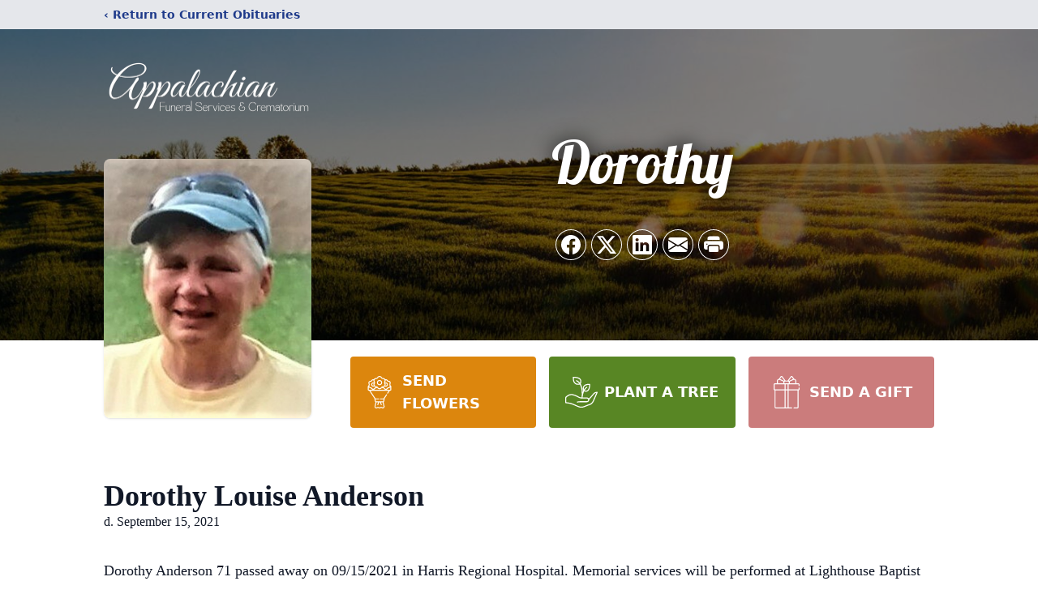

--- FILE ---
content_type: text/html; charset=utf-8
request_url: https://www.google.com/recaptcha/enterprise/anchor?ar=1&k=6LfU1u8jAAAAAHb_bwaIEN5iDW15wFB-ilmpC9T9&co=aHR0cHM6Ly93d3cuYXBwYWxhY2hpYW5mdW5lcmFsc2VydmljZXMuY29tOjQ0Mw..&hl=en&type=image&v=PoyoqOPhxBO7pBk68S4YbpHZ&theme=light&size=invisible&badge=bottomright&anchor-ms=20000&execute-ms=30000&cb=dhs5pp7d14la
body_size: 50048
content:
<!DOCTYPE HTML><html dir="ltr" lang="en"><head><meta http-equiv="Content-Type" content="text/html; charset=UTF-8">
<meta http-equiv="X-UA-Compatible" content="IE=edge">
<title>reCAPTCHA</title>
<style type="text/css">
/* cyrillic-ext */
@font-face {
  font-family: 'Roboto';
  font-style: normal;
  font-weight: 400;
  font-stretch: 100%;
  src: url(//fonts.gstatic.com/s/roboto/v48/KFO7CnqEu92Fr1ME7kSn66aGLdTylUAMa3GUBHMdazTgWw.woff2) format('woff2');
  unicode-range: U+0460-052F, U+1C80-1C8A, U+20B4, U+2DE0-2DFF, U+A640-A69F, U+FE2E-FE2F;
}
/* cyrillic */
@font-face {
  font-family: 'Roboto';
  font-style: normal;
  font-weight: 400;
  font-stretch: 100%;
  src: url(//fonts.gstatic.com/s/roboto/v48/KFO7CnqEu92Fr1ME7kSn66aGLdTylUAMa3iUBHMdazTgWw.woff2) format('woff2');
  unicode-range: U+0301, U+0400-045F, U+0490-0491, U+04B0-04B1, U+2116;
}
/* greek-ext */
@font-face {
  font-family: 'Roboto';
  font-style: normal;
  font-weight: 400;
  font-stretch: 100%;
  src: url(//fonts.gstatic.com/s/roboto/v48/KFO7CnqEu92Fr1ME7kSn66aGLdTylUAMa3CUBHMdazTgWw.woff2) format('woff2');
  unicode-range: U+1F00-1FFF;
}
/* greek */
@font-face {
  font-family: 'Roboto';
  font-style: normal;
  font-weight: 400;
  font-stretch: 100%;
  src: url(//fonts.gstatic.com/s/roboto/v48/KFO7CnqEu92Fr1ME7kSn66aGLdTylUAMa3-UBHMdazTgWw.woff2) format('woff2');
  unicode-range: U+0370-0377, U+037A-037F, U+0384-038A, U+038C, U+038E-03A1, U+03A3-03FF;
}
/* math */
@font-face {
  font-family: 'Roboto';
  font-style: normal;
  font-weight: 400;
  font-stretch: 100%;
  src: url(//fonts.gstatic.com/s/roboto/v48/KFO7CnqEu92Fr1ME7kSn66aGLdTylUAMawCUBHMdazTgWw.woff2) format('woff2');
  unicode-range: U+0302-0303, U+0305, U+0307-0308, U+0310, U+0312, U+0315, U+031A, U+0326-0327, U+032C, U+032F-0330, U+0332-0333, U+0338, U+033A, U+0346, U+034D, U+0391-03A1, U+03A3-03A9, U+03B1-03C9, U+03D1, U+03D5-03D6, U+03F0-03F1, U+03F4-03F5, U+2016-2017, U+2034-2038, U+203C, U+2040, U+2043, U+2047, U+2050, U+2057, U+205F, U+2070-2071, U+2074-208E, U+2090-209C, U+20D0-20DC, U+20E1, U+20E5-20EF, U+2100-2112, U+2114-2115, U+2117-2121, U+2123-214F, U+2190, U+2192, U+2194-21AE, U+21B0-21E5, U+21F1-21F2, U+21F4-2211, U+2213-2214, U+2216-22FF, U+2308-230B, U+2310, U+2319, U+231C-2321, U+2336-237A, U+237C, U+2395, U+239B-23B7, U+23D0, U+23DC-23E1, U+2474-2475, U+25AF, U+25B3, U+25B7, U+25BD, U+25C1, U+25CA, U+25CC, U+25FB, U+266D-266F, U+27C0-27FF, U+2900-2AFF, U+2B0E-2B11, U+2B30-2B4C, U+2BFE, U+3030, U+FF5B, U+FF5D, U+1D400-1D7FF, U+1EE00-1EEFF;
}
/* symbols */
@font-face {
  font-family: 'Roboto';
  font-style: normal;
  font-weight: 400;
  font-stretch: 100%;
  src: url(//fonts.gstatic.com/s/roboto/v48/KFO7CnqEu92Fr1ME7kSn66aGLdTylUAMaxKUBHMdazTgWw.woff2) format('woff2');
  unicode-range: U+0001-000C, U+000E-001F, U+007F-009F, U+20DD-20E0, U+20E2-20E4, U+2150-218F, U+2190, U+2192, U+2194-2199, U+21AF, U+21E6-21F0, U+21F3, U+2218-2219, U+2299, U+22C4-22C6, U+2300-243F, U+2440-244A, U+2460-24FF, U+25A0-27BF, U+2800-28FF, U+2921-2922, U+2981, U+29BF, U+29EB, U+2B00-2BFF, U+4DC0-4DFF, U+FFF9-FFFB, U+10140-1018E, U+10190-1019C, U+101A0, U+101D0-101FD, U+102E0-102FB, U+10E60-10E7E, U+1D2C0-1D2D3, U+1D2E0-1D37F, U+1F000-1F0FF, U+1F100-1F1AD, U+1F1E6-1F1FF, U+1F30D-1F30F, U+1F315, U+1F31C, U+1F31E, U+1F320-1F32C, U+1F336, U+1F378, U+1F37D, U+1F382, U+1F393-1F39F, U+1F3A7-1F3A8, U+1F3AC-1F3AF, U+1F3C2, U+1F3C4-1F3C6, U+1F3CA-1F3CE, U+1F3D4-1F3E0, U+1F3ED, U+1F3F1-1F3F3, U+1F3F5-1F3F7, U+1F408, U+1F415, U+1F41F, U+1F426, U+1F43F, U+1F441-1F442, U+1F444, U+1F446-1F449, U+1F44C-1F44E, U+1F453, U+1F46A, U+1F47D, U+1F4A3, U+1F4B0, U+1F4B3, U+1F4B9, U+1F4BB, U+1F4BF, U+1F4C8-1F4CB, U+1F4D6, U+1F4DA, U+1F4DF, U+1F4E3-1F4E6, U+1F4EA-1F4ED, U+1F4F7, U+1F4F9-1F4FB, U+1F4FD-1F4FE, U+1F503, U+1F507-1F50B, U+1F50D, U+1F512-1F513, U+1F53E-1F54A, U+1F54F-1F5FA, U+1F610, U+1F650-1F67F, U+1F687, U+1F68D, U+1F691, U+1F694, U+1F698, U+1F6AD, U+1F6B2, U+1F6B9-1F6BA, U+1F6BC, U+1F6C6-1F6CF, U+1F6D3-1F6D7, U+1F6E0-1F6EA, U+1F6F0-1F6F3, U+1F6F7-1F6FC, U+1F700-1F7FF, U+1F800-1F80B, U+1F810-1F847, U+1F850-1F859, U+1F860-1F887, U+1F890-1F8AD, U+1F8B0-1F8BB, U+1F8C0-1F8C1, U+1F900-1F90B, U+1F93B, U+1F946, U+1F984, U+1F996, U+1F9E9, U+1FA00-1FA6F, U+1FA70-1FA7C, U+1FA80-1FA89, U+1FA8F-1FAC6, U+1FACE-1FADC, U+1FADF-1FAE9, U+1FAF0-1FAF8, U+1FB00-1FBFF;
}
/* vietnamese */
@font-face {
  font-family: 'Roboto';
  font-style: normal;
  font-weight: 400;
  font-stretch: 100%;
  src: url(//fonts.gstatic.com/s/roboto/v48/KFO7CnqEu92Fr1ME7kSn66aGLdTylUAMa3OUBHMdazTgWw.woff2) format('woff2');
  unicode-range: U+0102-0103, U+0110-0111, U+0128-0129, U+0168-0169, U+01A0-01A1, U+01AF-01B0, U+0300-0301, U+0303-0304, U+0308-0309, U+0323, U+0329, U+1EA0-1EF9, U+20AB;
}
/* latin-ext */
@font-face {
  font-family: 'Roboto';
  font-style: normal;
  font-weight: 400;
  font-stretch: 100%;
  src: url(//fonts.gstatic.com/s/roboto/v48/KFO7CnqEu92Fr1ME7kSn66aGLdTylUAMa3KUBHMdazTgWw.woff2) format('woff2');
  unicode-range: U+0100-02BA, U+02BD-02C5, U+02C7-02CC, U+02CE-02D7, U+02DD-02FF, U+0304, U+0308, U+0329, U+1D00-1DBF, U+1E00-1E9F, U+1EF2-1EFF, U+2020, U+20A0-20AB, U+20AD-20C0, U+2113, U+2C60-2C7F, U+A720-A7FF;
}
/* latin */
@font-face {
  font-family: 'Roboto';
  font-style: normal;
  font-weight: 400;
  font-stretch: 100%;
  src: url(//fonts.gstatic.com/s/roboto/v48/KFO7CnqEu92Fr1ME7kSn66aGLdTylUAMa3yUBHMdazQ.woff2) format('woff2');
  unicode-range: U+0000-00FF, U+0131, U+0152-0153, U+02BB-02BC, U+02C6, U+02DA, U+02DC, U+0304, U+0308, U+0329, U+2000-206F, U+20AC, U+2122, U+2191, U+2193, U+2212, U+2215, U+FEFF, U+FFFD;
}
/* cyrillic-ext */
@font-face {
  font-family: 'Roboto';
  font-style: normal;
  font-weight: 500;
  font-stretch: 100%;
  src: url(//fonts.gstatic.com/s/roboto/v48/KFO7CnqEu92Fr1ME7kSn66aGLdTylUAMa3GUBHMdazTgWw.woff2) format('woff2');
  unicode-range: U+0460-052F, U+1C80-1C8A, U+20B4, U+2DE0-2DFF, U+A640-A69F, U+FE2E-FE2F;
}
/* cyrillic */
@font-face {
  font-family: 'Roboto';
  font-style: normal;
  font-weight: 500;
  font-stretch: 100%;
  src: url(//fonts.gstatic.com/s/roboto/v48/KFO7CnqEu92Fr1ME7kSn66aGLdTylUAMa3iUBHMdazTgWw.woff2) format('woff2');
  unicode-range: U+0301, U+0400-045F, U+0490-0491, U+04B0-04B1, U+2116;
}
/* greek-ext */
@font-face {
  font-family: 'Roboto';
  font-style: normal;
  font-weight: 500;
  font-stretch: 100%;
  src: url(//fonts.gstatic.com/s/roboto/v48/KFO7CnqEu92Fr1ME7kSn66aGLdTylUAMa3CUBHMdazTgWw.woff2) format('woff2');
  unicode-range: U+1F00-1FFF;
}
/* greek */
@font-face {
  font-family: 'Roboto';
  font-style: normal;
  font-weight: 500;
  font-stretch: 100%;
  src: url(//fonts.gstatic.com/s/roboto/v48/KFO7CnqEu92Fr1ME7kSn66aGLdTylUAMa3-UBHMdazTgWw.woff2) format('woff2');
  unicode-range: U+0370-0377, U+037A-037F, U+0384-038A, U+038C, U+038E-03A1, U+03A3-03FF;
}
/* math */
@font-face {
  font-family: 'Roboto';
  font-style: normal;
  font-weight: 500;
  font-stretch: 100%;
  src: url(//fonts.gstatic.com/s/roboto/v48/KFO7CnqEu92Fr1ME7kSn66aGLdTylUAMawCUBHMdazTgWw.woff2) format('woff2');
  unicode-range: U+0302-0303, U+0305, U+0307-0308, U+0310, U+0312, U+0315, U+031A, U+0326-0327, U+032C, U+032F-0330, U+0332-0333, U+0338, U+033A, U+0346, U+034D, U+0391-03A1, U+03A3-03A9, U+03B1-03C9, U+03D1, U+03D5-03D6, U+03F0-03F1, U+03F4-03F5, U+2016-2017, U+2034-2038, U+203C, U+2040, U+2043, U+2047, U+2050, U+2057, U+205F, U+2070-2071, U+2074-208E, U+2090-209C, U+20D0-20DC, U+20E1, U+20E5-20EF, U+2100-2112, U+2114-2115, U+2117-2121, U+2123-214F, U+2190, U+2192, U+2194-21AE, U+21B0-21E5, U+21F1-21F2, U+21F4-2211, U+2213-2214, U+2216-22FF, U+2308-230B, U+2310, U+2319, U+231C-2321, U+2336-237A, U+237C, U+2395, U+239B-23B7, U+23D0, U+23DC-23E1, U+2474-2475, U+25AF, U+25B3, U+25B7, U+25BD, U+25C1, U+25CA, U+25CC, U+25FB, U+266D-266F, U+27C0-27FF, U+2900-2AFF, U+2B0E-2B11, U+2B30-2B4C, U+2BFE, U+3030, U+FF5B, U+FF5D, U+1D400-1D7FF, U+1EE00-1EEFF;
}
/* symbols */
@font-face {
  font-family: 'Roboto';
  font-style: normal;
  font-weight: 500;
  font-stretch: 100%;
  src: url(//fonts.gstatic.com/s/roboto/v48/KFO7CnqEu92Fr1ME7kSn66aGLdTylUAMaxKUBHMdazTgWw.woff2) format('woff2');
  unicode-range: U+0001-000C, U+000E-001F, U+007F-009F, U+20DD-20E0, U+20E2-20E4, U+2150-218F, U+2190, U+2192, U+2194-2199, U+21AF, U+21E6-21F0, U+21F3, U+2218-2219, U+2299, U+22C4-22C6, U+2300-243F, U+2440-244A, U+2460-24FF, U+25A0-27BF, U+2800-28FF, U+2921-2922, U+2981, U+29BF, U+29EB, U+2B00-2BFF, U+4DC0-4DFF, U+FFF9-FFFB, U+10140-1018E, U+10190-1019C, U+101A0, U+101D0-101FD, U+102E0-102FB, U+10E60-10E7E, U+1D2C0-1D2D3, U+1D2E0-1D37F, U+1F000-1F0FF, U+1F100-1F1AD, U+1F1E6-1F1FF, U+1F30D-1F30F, U+1F315, U+1F31C, U+1F31E, U+1F320-1F32C, U+1F336, U+1F378, U+1F37D, U+1F382, U+1F393-1F39F, U+1F3A7-1F3A8, U+1F3AC-1F3AF, U+1F3C2, U+1F3C4-1F3C6, U+1F3CA-1F3CE, U+1F3D4-1F3E0, U+1F3ED, U+1F3F1-1F3F3, U+1F3F5-1F3F7, U+1F408, U+1F415, U+1F41F, U+1F426, U+1F43F, U+1F441-1F442, U+1F444, U+1F446-1F449, U+1F44C-1F44E, U+1F453, U+1F46A, U+1F47D, U+1F4A3, U+1F4B0, U+1F4B3, U+1F4B9, U+1F4BB, U+1F4BF, U+1F4C8-1F4CB, U+1F4D6, U+1F4DA, U+1F4DF, U+1F4E3-1F4E6, U+1F4EA-1F4ED, U+1F4F7, U+1F4F9-1F4FB, U+1F4FD-1F4FE, U+1F503, U+1F507-1F50B, U+1F50D, U+1F512-1F513, U+1F53E-1F54A, U+1F54F-1F5FA, U+1F610, U+1F650-1F67F, U+1F687, U+1F68D, U+1F691, U+1F694, U+1F698, U+1F6AD, U+1F6B2, U+1F6B9-1F6BA, U+1F6BC, U+1F6C6-1F6CF, U+1F6D3-1F6D7, U+1F6E0-1F6EA, U+1F6F0-1F6F3, U+1F6F7-1F6FC, U+1F700-1F7FF, U+1F800-1F80B, U+1F810-1F847, U+1F850-1F859, U+1F860-1F887, U+1F890-1F8AD, U+1F8B0-1F8BB, U+1F8C0-1F8C1, U+1F900-1F90B, U+1F93B, U+1F946, U+1F984, U+1F996, U+1F9E9, U+1FA00-1FA6F, U+1FA70-1FA7C, U+1FA80-1FA89, U+1FA8F-1FAC6, U+1FACE-1FADC, U+1FADF-1FAE9, U+1FAF0-1FAF8, U+1FB00-1FBFF;
}
/* vietnamese */
@font-face {
  font-family: 'Roboto';
  font-style: normal;
  font-weight: 500;
  font-stretch: 100%;
  src: url(//fonts.gstatic.com/s/roboto/v48/KFO7CnqEu92Fr1ME7kSn66aGLdTylUAMa3OUBHMdazTgWw.woff2) format('woff2');
  unicode-range: U+0102-0103, U+0110-0111, U+0128-0129, U+0168-0169, U+01A0-01A1, U+01AF-01B0, U+0300-0301, U+0303-0304, U+0308-0309, U+0323, U+0329, U+1EA0-1EF9, U+20AB;
}
/* latin-ext */
@font-face {
  font-family: 'Roboto';
  font-style: normal;
  font-weight: 500;
  font-stretch: 100%;
  src: url(//fonts.gstatic.com/s/roboto/v48/KFO7CnqEu92Fr1ME7kSn66aGLdTylUAMa3KUBHMdazTgWw.woff2) format('woff2');
  unicode-range: U+0100-02BA, U+02BD-02C5, U+02C7-02CC, U+02CE-02D7, U+02DD-02FF, U+0304, U+0308, U+0329, U+1D00-1DBF, U+1E00-1E9F, U+1EF2-1EFF, U+2020, U+20A0-20AB, U+20AD-20C0, U+2113, U+2C60-2C7F, U+A720-A7FF;
}
/* latin */
@font-face {
  font-family: 'Roboto';
  font-style: normal;
  font-weight: 500;
  font-stretch: 100%;
  src: url(//fonts.gstatic.com/s/roboto/v48/KFO7CnqEu92Fr1ME7kSn66aGLdTylUAMa3yUBHMdazQ.woff2) format('woff2');
  unicode-range: U+0000-00FF, U+0131, U+0152-0153, U+02BB-02BC, U+02C6, U+02DA, U+02DC, U+0304, U+0308, U+0329, U+2000-206F, U+20AC, U+2122, U+2191, U+2193, U+2212, U+2215, U+FEFF, U+FFFD;
}
/* cyrillic-ext */
@font-face {
  font-family: 'Roboto';
  font-style: normal;
  font-weight: 900;
  font-stretch: 100%;
  src: url(//fonts.gstatic.com/s/roboto/v48/KFO7CnqEu92Fr1ME7kSn66aGLdTylUAMa3GUBHMdazTgWw.woff2) format('woff2');
  unicode-range: U+0460-052F, U+1C80-1C8A, U+20B4, U+2DE0-2DFF, U+A640-A69F, U+FE2E-FE2F;
}
/* cyrillic */
@font-face {
  font-family: 'Roboto';
  font-style: normal;
  font-weight: 900;
  font-stretch: 100%;
  src: url(//fonts.gstatic.com/s/roboto/v48/KFO7CnqEu92Fr1ME7kSn66aGLdTylUAMa3iUBHMdazTgWw.woff2) format('woff2');
  unicode-range: U+0301, U+0400-045F, U+0490-0491, U+04B0-04B1, U+2116;
}
/* greek-ext */
@font-face {
  font-family: 'Roboto';
  font-style: normal;
  font-weight: 900;
  font-stretch: 100%;
  src: url(//fonts.gstatic.com/s/roboto/v48/KFO7CnqEu92Fr1ME7kSn66aGLdTylUAMa3CUBHMdazTgWw.woff2) format('woff2');
  unicode-range: U+1F00-1FFF;
}
/* greek */
@font-face {
  font-family: 'Roboto';
  font-style: normal;
  font-weight: 900;
  font-stretch: 100%;
  src: url(//fonts.gstatic.com/s/roboto/v48/KFO7CnqEu92Fr1ME7kSn66aGLdTylUAMa3-UBHMdazTgWw.woff2) format('woff2');
  unicode-range: U+0370-0377, U+037A-037F, U+0384-038A, U+038C, U+038E-03A1, U+03A3-03FF;
}
/* math */
@font-face {
  font-family: 'Roboto';
  font-style: normal;
  font-weight: 900;
  font-stretch: 100%;
  src: url(//fonts.gstatic.com/s/roboto/v48/KFO7CnqEu92Fr1ME7kSn66aGLdTylUAMawCUBHMdazTgWw.woff2) format('woff2');
  unicode-range: U+0302-0303, U+0305, U+0307-0308, U+0310, U+0312, U+0315, U+031A, U+0326-0327, U+032C, U+032F-0330, U+0332-0333, U+0338, U+033A, U+0346, U+034D, U+0391-03A1, U+03A3-03A9, U+03B1-03C9, U+03D1, U+03D5-03D6, U+03F0-03F1, U+03F4-03F5, U+2016-2017, U+2034-2038, U+203C, U+2040, U+2043, U+2047, U+2050, U+2057, U+205F, U+2070-2071, U+2074-208E, U+2090-209C, U+20D0-20DC, U+20E1, U+20E5-20EF, U+2100-2112, U+2114-2115, U+2117-2121, U+2123-214F, U+2190, U+2192, U+2194-21AE, U+21B0-21E5, U+21F1-21F2, U+21F4-2211, U+2213-2214, U+2216-22FF, U+2308-230B, U+2310, U+2319, U+231C-2321, U+2336-237A, U+237C, U+2395, U+239B-23B7, U+23D0, U+23DC-23E1, U+2474-2475, U+25AF, U+25B3, U+25B7, U+25BD, U+25C1, U+25CA, U+25CC, U+25FB, U+266D-266F, U+27C0-27FF, U+2900-2AFF, U+2B0E-2B11, U+2B30-2B4C, U+2BFE, U+3030, U+FF5B, U+FF5D, U+1D400-1D7FF, U+1EE00-1EEFF;
}
/* symbols */
@font-face {
  font-family: 'Roboto';
  font-style: normal;
  font-weight: 900;
  font-stretch: 100%;
  src: url(//fonts.gstatic.com/s/roboto/v48/KFO7CnqEu92Fr1ME7kSn66aGLdTylUAMaxKUBHMdazTgWw.woff2) format('woff2');
  unicode-range: U+0001-000C, U+000E-001F, U+007F-009F, U+20DD-20E0, U+20E2-20E4, U+2150-218F, U+2190, U+2192, U+2194-2199, U+21AF, U+21E6-21F0, U+21F3, U+2218-2219, U+2299, U+22C4-22C6, U+2300-243F, U+2440-244A, U+2460-24FF, U+25A0-27BF, U+2800-28FF, U+2921-2922, U+2981, U+29BF, U+29EB, U+2B00-2BFF, U+4DC0-4DFF, U+FFF9-FFFB, U+10140-1018E, U+10190-1019C, U+101A0, U+101D0-101FD, U+102E0-102FB, U+10E60-10E7E, U+1D2C0-1D2D3, U+1D2E0-1D37F, U+1F000-1F0FF, U+1F100-1F1AD, U+1F1E6-1F1FF, U+1F30D-1F30F, U+1F315, U+1F31C, U+1F31E, U+1F320-1F32C, U+1F336, U+1F378, U+1F37D, U+1F382, U+1F393-1F39F, U+1F3A7-1F3A8, U+1F3AC-1F3AF, U+1F3C2, U+1F3C4-1F3C6, U+1F3CA-1F3CE, U+1F3D4-1F3E0, U+1F3ED, U+1F3F1-1F3F3, U+1F3F5-1F3F7, U+1F408, U+1F415, U+1F41F, U+1F426, U+1F43F, U+1F441-1F442, U+1F444, U+1F446-1F449, U+1F44C-1F44E, U+1F453, U+1F46A, U+1F47D, U+1F4A3, U+1F4B0, U+1F4B3, U+1F4B9, U+1F4BB, U+1F4BF, U+1F4C8-1F4CB, U+1F4D6, U+1F4DA, U+1F4DF, U+1F4E3-1F4E6, U+1F4EA-1F4ED, U+1F4F7, U+1F4F9-1F4FB, U+1F4FD-1F4FE, U+1F503, U+1F507-1F50B, U+1F50D, U+1F512-1F513, U+1F53E-1F54A, U+1F54F-1F5FA, U+1F610, U+1F650-1F67F, U+1F687, U+1F68D, U+1F691, U+1F694, U+1F698, U+1F6AD, U+1F6B2, U+1F6B9-1F6BA, U+1F6BC, U+1F6C6-1F6CF, U+1F6D3-1F6D7, U+1F6E0-1F6EA, U+1F6F0-1F6F3, U+1F6F7-1F6FC, U+1F700-1F7FF, U+1F800-1F80B, U+1F810-1F847, U+1F850-1F859, U+1F860-1F887, U+1F890-1F8AD, U+1F8B0-1F8BB, U+1F8C0-1F8C1, U+1F900-1F90B, U+1F93B, U+1F946, U+1F984, U+1F996, U+1F9E9, U+1FA00-1FA6F, U+1FA70-1FA7C, U+1FA80-1FA89, U+1FA8F-1FAC6, U+1FACE-1FADC, U+1FADF-1FAE9, U+1FAF0-1FAF8, U+1FB00-1FBFF;
}
/* vietnamese */
@font-face {
  font-family: 'Roboto';
  font-style: normal;
  font-weight: 900;
  font-stretch: 100%;
  src: url(//fonts.gstatic.com/s/roboto/v48/KFO7CnqEu92Fr1ME7kSn66aGLdTylUAMa3OUBHMdazTgWw.woff2) format('woff2');
  unicode-range: U+0102-0103, U+0110-0111, U+0128-0129, U+0168-0169, U+01A0-01A1, U+01AF-01B0, U+0300-0301, U+0303-0304, U+0308-0309, U+0323, U+0329, U+1EA0-1EF9, U+20AB;
}
/* latin-ext */
@font-face {
  font-family: 'Roboto';
  font-style: normal;
  font-weight: 900;
  font-stretch: 100%;
  src: url(//fonts.gstatic.com/s/roboto/v48/KFO7CnqEu92Fr1ME7kSn66aGLdTylUAMa3KUBHMdazTgWw.woff2) format('woff2');
  unicode-range: U+0100-02BA, U+02BD-02C5, U+02C7-02CC, U+02CE-02D7, U+02DD-02FF, U+0304, U+0308, U+0329, U+1D00-1DBF, U+1E00-1E9F, U+1EF2-1EFF, U+2020, U+20A0-20AB, U+20AD-20C0, U+2113, U+2C60-2C7F, U+A720-A7FF;
}
/* latin */
@font-face {
  font-family: 'Roboto';
  font-style: normal;
  font-weight: 900;
  font-stretch: 100%;
  src: url(//fonts.gstatic.com/s/roboto/v48/KFO7CnqEu92Fr1ME7kSn66aGLdTylUAMa3yUBHMdazQ.woff2) format('woff2');
  unicode-range: U+0000-00FF, U+0131, U+0152-0153, U+02BB-02BC, U+02C6, U+02DA, U+02DC, U+0304, U+0308, U+0329, U+2000-206F, U+20AC, U+2122, U+2191, U+2193, U+2212, U+2215, U+FEFF, U+FFFD;
}

</style>
<link rel="stylesheet" type="text/css" href="https://www.gstatic.com/recaptcha/releases/PoyoqOPhxBO7pBk68S4YbpHZ/styles__ltr.css">
<script nonce="DSJtPjcR7s3ZcDPRfQiTdA" type="text/javascript">window['__recaptcha_api'] = 'https://www.google.com/recaptcha/enterprise/';</script>
<script type="text/javascript" src="https://www.gstatic.com/recaptcha/releases/PoyoqOPhxBO7pBk68S4YbpHZ/recaptcha__en.js" nonce="DSJtPjcR7s3ZcDPRfQiTdA">
      
    </script></head>
<body><div id="rc-anchor-alert" class="rc-anchor-alert"></div>
<input type="hidden" id="recaptcha-token" value="[base64]">
<script type="text/javascript" nonce="DSJtPjcR7s3ZcDPRfQiTdA">
      recaptcha.anchor.Main.init("[\x22ainput\x22,[\x22bgdata\x22,\x22\x22,\[base64]/[base64]/MjU1Ong/[base64]/[base64]/[base64]/[base64]/[base64]/[base64]/[base64]/[base64]/[base64]/[base64]/[base64]/[base64]/[base64]/[base64]/[base64]\\u003d\x22,\[base64]\\u003d\\u003d\x22,\x22wpbDnsK7wpXDksKAwrXClxxuNxzCnMOIfcKmAVl3woJawr/ChMKZw7zDoyzCksK+woPDhwt/K1MBDVLCoUPDosOiw51swrk1E8Kdwq/CmcOAw4svw6tBw44hwoZkwqxWG8OgCMKoN8OOXcKtw5krHMOuUMOLwq3DgBbCjMOZAWDCscOgw6F3wptue3NMXRXDlntDwovCncOSdWcVwpfCkCDDijwdSsKbQ09/WCUQPsK6ZUduFMOFIMO5WlzDj8O0eWHDmMKVwr5NdW3Ch8K8wrjDpnXDt23DsVxOw7fCn8KqMsOKesKIYU3DpsOrfsOHwoXCnArCqTp+wqLCvsK2w7/ChWPDuy3DhsOQGcKMBUJ/J8KPw4XDoMK0woU5w4rDi8OidsOPw5pwwow7YT/DhcKaw5YhXxdHwoJSEDLCqy7CqS3ChBlfw6oNXsKXwrPDohpvwpt0OVvDhTrCl8KGHVFzw5wdVMKhwr4eRMKRw604B13Cn1rDvBBwwp3DqMKow4oyw4d9EAXDrMOTw6XDsxM4wrrCgD/[base64]/w6Q2w5DCocKgcsKqCMO7ccKLN8K/M3YwwrstVV4DFj7Ctmhlw5zDkQ1Vwq9KLyZ6UsOQGMKEwoc/GcK8NzUjwrsgVcO1w40WQsO1w5lqw7s0CBPDk8O+w7JLMcKkw7pAacOJSzPCjVXCqlzCmhrCjg3CuztrTMO9bcOow7wXORgAHsKkwrjCvzYrU8KOw590DcK/J8OFwp4gwq09wqQmw5fDt0TCm8OXeMKCKMOMBi/[base64]/DsHIywq5pw6vDjVtqf8Kew73DpcOBFsKMw4xBCV8XOcOqwpHChBrDmQrClMOma3dRwqo1woh3ecKIdC7ChsOow4rCgSXCgG5kw4fDo0fDlSrCryFRwr/DucOcwrkIw7ghecKGE17Cq8KOIsO/wo3Dpzckwp/DrsKmDykSV8O/JGgrTsOda0zDicKNw5XDlE9QOyU6w5rCjsOMw7Bwwr3DvUTCsSZEw5jCvgd3wrYWQhsBcEvCtcKLw4/CocKKw7wvEgzCqTtewqZFEMKFZ8K7wozCni8LbDTCqHDDqnk3w7ctw63DvQ9mfF11K8KEw7ZtwpdTwoQtw5fDghbCog3Cq8K6woHDijkJUMK/wqnDjBkHZMONw5HDrcKuw57DhEnCvWF+UMOJJcKnC8K7woLDmcK/BBl4wp7Cp8OJQ0wxHcKOIATCjV9WwqJadQhDXsOUQhjDoELCl8OHJsO4ZiLClkIeQsKaR8KkwoLCmmNtUsOiwrrDs8Khw5HDqBdhw7lWaMOew7oIAFjCpgkNKVpaw7Y6wrwtNsO/HAF0VcKuW0DDh306ZMO7w6Imw4HCucOrdsKmw4XDssKawpUfNTvCpMKsw7bDuF/Ch20/wpIgw59aw4zDuFzCksOJNsKZw5U7NcKZZcK+wpl4BMOhw45Aw4nDlcKRw5jChxjCl3JYXMOSw40fJTbCvMKZEMKAT8KTCyFPIAvCg8OOYQobSsOsZMOlw6heanTDg3oQU2ZCwoJ2w4oFdcKSU8Osw5LDjw/CiEBHAU3DrjjDosKnHMKFVyorw7wPRxPCtGJCwoEbw4nDp8KGBRHCgF/DiMKVYMKqR8OAw5kaasO8DMKpWGPDhBRcMcOOwrXCuAQtw6bDo8O/d8KuFMKqJVMDw79+w4Vcw4gZDigCd2DDrS7DlsOAUzBfw7zCjcO1wojCtBRJw4IZw5XDsjTDtxIOwovCiMOTE8OrFMKIw59mK8KywooPwp/CgcKyYDw/f8OoAMK9w4zDqFoiwohswrjCnzLDoEFmCcKxw74hw5xwL3XCp8OCQELCp3FWW8OeCW7CvCHCrHPDqChQHMKFLsKnw5PDl8KgwofDgsKoXMKjw4XClE3DnUnDqDZdwppYw4x/[base64]/DpsOTMgYuWyLDmkrCvUpuwqVfd8KCYcO4w7jCisKJMEjDu8Oew5fDh8K8w4Fdw7xYT8K5wr/CssKmw6vDlmLCuMKFCCJ7Y2LDtMObwpAaAQIywq/DklVWbMKKw5U8a8KGYGXCkx/Ch0LDnGcrJRvDicOTwpRNF8O9FB3CgcKyP2J4wqjDlMK+wr7Dqm/DjVxCw6EDUcKFFsOnYRsswq3Cgw3DosObAF/DhEZlwpDDkcKkwqUjIsOPV1bCu8Klb1bCnFFIYsOmC8K9woLDtcKMSMK4HMOzHXQlwrTCvMKEwr3DnMKkGQrDi8OUw7JoCcK7w7bDjMKsw7JrOCDCpMKvJBURWS/DnMOpw63CpMKZaHMGS8OgIMONwrAhwo0zb1fDlcOBwoNQwo7CqW/[base64]/Cuz7CijfCrlhKIMKNNcKLasKxJcODcsOyw4MWIS93IjfCtsOxeWnCpMKdw4DDnBjCgsOiw6pDRQ3Dp33CukxOwqIlYcKRe8OfwpdfeXExTcKRwrlfBMKeXwfCkBnCuEZ7JQFjfMKcwo8jXMKjw6UUwpdBw5TDtWN/wpkLeDzDjMOtL8OXAh/CoSlgLnPDn1HCrMOJV8OsETY8RW3DsMOuwo3DtH/Cljs2wq/CuiDClcKbw7vDu8OFJsO4w63DgMKfZjAZFMK1woLDmUB1w7TDpXDDm8K+NVXDsFNNd2I2w4fDqF7CjsK5w4HDn2N2wpYKw5Ruw7UBfFnDrjTDgMKVwp3DssKuR8Kse2V/PTHDh8KWLDLDolEGwqDCrX4Tw7M2AnhXXzNJw6TCqsKVAzInwo3DknJFw4tcwpjCpcO1QATDr8Kewp3CpW7Dsgd5w4rClsK7IMKSwpLCn8O6w4Naw5h2GMOHLcKuI8OFwonCtcKxw7zDi2bClC/DlMObRsK6w7zChsKAVsO+woQLWBTCtT7DqEBJwr/[base64]/w4JFwrhPAH3ChjLCmsKywrHCsWnCqMO5LsOrIBFKNMKAYsKCwpbDtG/[base64]/w6XDo8OFw4fCiF7CrcOzdUY5w6bDvGIwFMKqwoPDoMOEc8KkWcOCwpzCpmhfHlfDuhjDq8OVwqPDl0DDjcOIGjzCjsKqwooiHVXCt2/DtSHCoinChwkIw6/[base64]/acKLwpLCm8Ohw4xeLG/CnMKpRRJJw7U8EFTDm2vCiMKRXcKYY8OVRcKgw53ChQ7Dq3PCosKNw4Npw7t8fsKTwp/Cqx3DrGbDvhHDg2vDkQzCsEDDmy8BbVfCowAubTJ/dcK2aB/ChsOPwpHDjsK3wrJgw5Q6w5zDl2/Cvz5QQMKQZR4ILFzCkMOXIUDDqsOXwqzCvxJRMHPCqMKbwoVUf8KbwpYrwoMMHcKxNQolbcKcw59tHHh6w69vdsOXw693woVBHMOaUDjDr8Ofw7snw4XCm8OgK8Kqw7d4FsKtEmrDqn/CixnCilh2w4Q8XxAPGR/[base64]/Cs8K8ARhGecOZScKKCsKewojCvsOxw6UsI8KVHcKXwpkpMxDDjsKoU0/CrTZjwpALw4YeOHvCn0NSwocidBvCkQrCq8Ofwo0ww6dmIcKREMKOXcOPZ8Oaw5DDjcOYw5jCmUQ+w5wqKAI7YSdAL8KobcK/MsKJYMOdUT4gwoVDwq/[base64]/[base64]/[base64]/DqcOrw6/ClMKjGsKCwo3Clx3Dv8KCwrElI8KjJXIuw73Ck8OCw47CngLCm3Nzw4LDukhGw51Hw73ChMO7NgnCh8O4w59UwoLCimocVU7ClWrDlMKAw7bCpsOmFcK0w71LBcOCw6jCrcOXSg/Dg2XCs2txworDoA3DvsKDHzVnDRDCisO6bMOmYFbCvhHDu8OKwrsYw7jCqxHDpjAsw4LDoH/[base64]/GMOEwqRKXMKrw6rDk0YwF25AZsOMasKYwpTDicOLwpQgw57DrifDjsKdwrczw7NpwrELRz7CqHUKw4zDrUrDp8KACMKfwo0aw4jCo8K/R8KjR8KBwoF6SUDCsgBrHcK1V8O6M8Knwq9QHG7Ck8O6F8Kyw4PCp8OUwpYrewh7w53DisKDCcOHwrACWXLDlQTCocO7U8OzBWMCw5HDp8Kqw4MPdcOewoJuHMOHw6pHBsKIw4Z3V8KwQxZ2wqtJw6fCksORwqDCksKpCsOCwqXCmQxrw7/[base64]/CoF5Xw5XCnDMBAQPCuD7DsMKtw6Jzw73Cs8Opw6HCusKWw69bW3BKOcKlPic6w4vCpsKVLMONK8KPAsKfw5TDuBplBsK9a8O6woc7w53DnR/CtD/[base64]/[base64]/Dt8ONwohfwppfPsKhGWTDgS8QXMKecExYw7nCpcOgMcKMRVVCw69WKn/DksKSVAPDnWtSwpnCjsK6w4Ejw7PDjMKhUsORdGTDqUPCqsOmw43Dr3oCworDusO1wqnDtWsgwq9fwqQyX8OiYsKdwo7DgzQXw74uw6rDmCV6wq7Dq8KmYSbDmsOQBMOhCx8XIHbCgyp4wo/[base64]/[base64]/Ch1cuwrlyA8K5woxuI8OkXiPCuV1cwoEOw7TDgURcwppPAMOtYk7CkCXCmFxtJGB8wrpfwp7CsGshwoMew5Z+eHbCmcOCA8KQwqHCjFE/QFtsFTzDp8OQw6zClcKRw5lTRMOZRGFvwr7CkxRYw63Dr8K4RjbCvsOpwopaHgDDt0NkwqszwpvCpw1tEsO5fWA1w7QeAcKewq4ZwoVwcMO2SsOdwrFXDA/[base64]/UMKcSARTHHxmw5Y8wp7CoR9Uw7HClMKRPlfDh8K4woTDk8OjwoTCmcKfwphrwoV9w4XDvjZ9wqXDg3oxw5fDu8KAwoZIw6nCgUMjwpnCs0PDgcKRwpItw4MCHcOXHDJswrbDnQvCiFnDmnPDn3DCjsKvLltYwopAw6HDnQHDkMOUw50WwrRJeMOvwo/DtMKTwrDChxoTwpzDjMONDRk9wq3ClSBeSEVzw77Cv0cJVE7CvSjCkEPChcO5w63DrUzDoWHDssKCPUl8wpDDl8KxwrvDt8O/C8OOwq8WRgnDoCQSwqDDi1UKCsK9EMK9eD/DpsOnAMOVD8KWwoBxwovCnV/CgMOQUcOhM8K4w784JMK7w51NwofDqcO8X1UlScKMw59ATsKDcz/Dr8Ofwo8Oe8OJw77CkgXDtgc9wqMHwqhmRcKdc8KJIz3Dm0NBVsKiwpLCjcKiw63DvcOaw7jDgDfDsm3CgMK5wq3CssK7w7bCgwrDiMKGPcKtQ1bDtMOMwoLDnMOGw4nCgcO0wq8rZ8KLwqtbYBI0wowVwqxHKcKswpTDu2/DksK8w5TCs8OTCEFkwqYxwpzCjsKGwo01P8KVPVnCscO6wrrCs8O3woLCkAPChwjCoMOFw4/Dq8OWwpwLwqtHJcO0wpkNwq5ZRMOewo5KUMKPw54dZMKEwq1jw6dxwpDCtwXDsjbChGXCrcOSPMKbw5IIwr3DsMO8K8OBBT0sCMK5RghacsO7ZcOOS8OwA8Obwp3DqU/[base64]/[base64]/DlsOoVMKXwpVlYz4wMgfCrMKrE1XCnMOIH05Ewp/CoH9ww6fDr8OkdMKMw7TChcO6XGcDNMODwqwvQ8OtWVwfFcOpw5TCr8Otw4DCg8KnMcKcwrV4QMKSw4zCpATCtsKlUHHDqV0Gwo97w6DCucOGw7glW2HDi8KEO1ZNYV5vwq3DrHVBw6PCtMK/DcOJOkhXw7NFPMK7w5HDj8K3wpTCp8O+G2xaCAphC38+wpLCp0UGXMKIwp47wqtKFsKvHsKYFMKUw7jDmsKENMO/wrPDoMOyw540wpQmw64ZEsKiShcwwqPDqMOAw7HChMOCwqrComrCiUnCg8OTwpVsw4nCiMKZa8O5wqN5cMKAwqbCgjtlGMKcwqtxw5cvwqXCoMKqwqliSMKEVMK3w5zDnx/CrTHCi1twXxUHGG7Dh8KjEMOoWnt2NQrDpBB+KAFGw7o1U3PDtA4uBFvDtwVmw4IswrpmZsKUX8OOw5DDqMO3b8Oiw7ZmFnUFRcKgw6TDu8OSwp0ew4Epw6PCs8O2Y8O/w4cxD8K2w78JwqzCnsKBw6AGDMOHM8OtQMK7w5cAw5o1w5dXw5vDlHcVw4jDvMOfwqoEdMKKIhfDtMOOFX/DkVzDvcObw4PDp3QBwrXDgsOlY8KtPcO0wr9xTldTwqrDhcOTwodKTmvCkcOQwpXDgGJsw5vDtcKkCw7DmMOCVCzCs8OpaQvCiQhAw6XCvj3CmnBSwr44Q8Khb3xlwrnCucKUworDnMOKw7PCr0ZHNsKew7/Cp8KbOWRnw5/DjkJsw5rDhGVDw5rDkcO0Bj/Ds0nDmsOKEW1Iw5nDrsOAw7ktwp/CrcOawrlAw43Ck8KXNwlScCR2DcK6wrHDi2gwwr4hTVHDsMOfd8O+HMObeAE4wp3Dq0BtwqLCkG7Dq8O0w5ZqR8Ofwo8kOsKaK8OMw6RSw73CkcOXUhbDlcKKwqjCi8KBwpTCkcKdAh9Aw6d/ClfDksOrwonDvcOxwpXCnMOqwqbDhjTDnFgWwqnDusKCQClIaXvDlABdw4XChcK2w4HCqVTCk8KfwpNKwpHCj8Oww7xJVMKdwqbCkzzDiD3Dh1RnLy/CqG9jUCk6wpxOcMOvahAHYhLDhcOPw5otw4BZw5DDgQXDiHnDtMK+wrrCssKUwqsqDcKsU8OyLW8nEsKhwrnCgzhKbXXDksKGBH7Ch8KJw6sAw4bCphvCoV3CkHLDiHjCtcOcZcK8csKLN8OMA8KXNywmwpMZwoVuG8OXIsONIxMgwonCo8KHwqDDvjZpw6cHw7/ChsK2wqx3c8Kuwp/Csj7CkF/DvMKCw4BFd8Kjwrchw43DisKlwrPCpTPCvDkMGsOewppiCMKGEMK3Fjt0QHVOw4jDjMKQEBQGb8Oswo43w7gGw5UuBDhrRBMAUsK+csOHw6/DocKQwp/CqXzDnsOZH8KvBsKxA8K0w7rDh8KLw6TCtDPCjjsTO1EzS1HDmMOPG8O8KcK9J8K/wo06DEl0b0PClSrCkFJpwqLDlkhuY8OSwqzDisKrw4New5hsw5vDgsKUwrnCncOWMcKRw6LDksO/wpg+Qm7CuMKTw7XCh8O8JHXDtsOCw4bCgMKPJi3Dhh8iwqFgPMKgwpnCggltw54JAsOPSnwaYnZbwoTDhRwqDcOONsKaJnQNUF1KKMOgw4PCn8KjV8KEJQpJJ3zCrA49XhbCo8KywqHCp3rDtl/CsMO2wqXCqTrDqyPCu8OBO8KfIsKMwqzCqMO/[base64]/Co8Kiw7tow5TCjsKnw7RMZsOyTcOsK8OJw5jCqmzCu8O5CQzDk1/CtH0WwqPCksKoPsO+wos+w5gVPVtMw4obE8OCw5UTPnAEwp8sworDikXCk8KXEkk0w6LChBlAHMOowpzDlMObwpvChn7DssK9YzgBwpXDpW5bEsKqwoVMwqHCuMOtwqdMw4R0wrXCg2FhSDfCvMOCDlVKw47CgsKWIR06wpLDq3HCgiJbK1TCmyg+NzjCiEfCoiN7Mm/CnsOiw4nCgzrDv3cDP8OJwoBlKcKew5Q3w5nDgcKDaiVjw73DsX/CsUnCl1DCr1giC8Oxa8OQwo8+wpvCnxhww7fCi8KSw5DDrRjDuxYTYgzCocKlw4s4HR5IAcK2wrvDhh3DvCFdRgnDqMKfw4fCicOUSsOVw6jCiHUQw55EW34tOmLDhcOmacOfw7NZw6/CgAvDtFbDkmtwV8K9QUkCaWN8V8K+IMO8w4rCgibCv8KJw5JvwrXDmCbDvsOzWcODIcOuKFRsUmMLw5IcQFjDu8KSfGgOw4rDjSweZMKuIwvDjU/DoUd8NcOmOC3DnsOtwpPCsnANwq/DsRZ/[base64]/cSjDpCvDjAPDvkXCm8KtNcOCPy3Di8OZCcKjw6N5DgrDh0bDqjvCkwg7wozCgzBbwpvCqsKEw6t0wqB2fkHDrsOJwqg6Glo6XcKew6/DnMKsLsOvNsKTwoJjPcOrw67Cq8O1VyUqw5DCrgYQL0xzwrjDgMOhSsK3fBzCi1Buw5h1OmvCg8OSw5FVWRxfBsOKwqcJXsKpCMKDw5tOw6VYeRPCnEtUwqDCl8K5PU4/w7Y3woMbZsKYwqzCv1nDiMOsecOJw4DCikFsajPDnMOtwrjCgUvDjGUaw7NXJ03CjMObwp4QasOcCsKZL3dMw7HDmHZXw4RSfHvDvcO6HXRswpVNwpbCqcKEwpVPw6/Cs8KZUMO9w4pRZwhZPwB5bMO1BsOvwpQ+wpYpw4lPNsO9O3VfBjdFw6jDrG7Cr8O7FF9dZ3Qxw5nChmVmYWRxDz/DtVrCrHcJeVgRwqDDnlPCum5adWQCRV0vRMK0w5Y2ZlfCsMKywpwiwoAMf8ODLMKFLzFWKsOdwoRlwrNewoTCoMOSZcOvF37Ch8OWCMKmwqPCg2BLw7/DoRXCjw/[base64]/[base64]/w4lWw5jCgsO6wpzDpMOEOg7Dr8K7woXCii3Dv8KtEsKbw57CmMKuw4DCszY1H8KiSFArw6dmwpxdwqAHwqVrw5vDnmAOK8Oewo5Bw4BQDWoJwp3DiAvDuMKtwpbCgz7Di8Odw6TDqMKSb0xDfGRnKlcvAcOZw5/DsMKow7M6aH9TAsK0w4gMUn/DmGFaXk7DgidwGQs1wqnCpcOxBxV6wrVNw7kgw6XDo1PDgcK+SWrDmcO2wqV6wosaw6Q4w6DClxVOP8KfQsKLwrhAwooCBcOHRDErJV7Dji/Dt8KJw6fDpn4Gw5fCtmHDrcKrKUXCr8OUCMO5w7U3PEvCu1JWQw3DnMKrZcOPwqp2wpcWCyF5w4/CkcK2KMKjwrx4wqXCpMOjUsOKEgwXwq4oZsKkw7PCngjCkMK/TcKTSFLDgVVIK8OEwq0Iw5LDmcOkF0dEKHhLw6dOwrcpGcKgw48BwrvClEBGw5rDil98wpTChw9desOTw5PDvcKWw4vDlApSA0fCp8OHTzVOIcKUIj/Ct0TCsMO5Kl/CozJBGlrDohnCj8ObwrjDm8O6LmjCozkuwpbDnQ8BwrDCvcKvwodPwpnDlA9+WBLDo8OYw6hqEMObwonDh1fDusO5bRbCqlJgwqDCrsKgwpQnwocDMsKeEUMLUcKMwr0iZMOdacKjwqfCo8Ovw7fDlzlzEsKsR8K/[base64]/Dt2vCvDB3w6DCh8OVwqJmJcKNcXXCt8Odb8OERwjCrVzDtMK7YT1FKBPDs8O5FGXCssObwpTDnCPCmzHCk8KEwpBAHDwALsO+cEhEw7N7w6dHDMOPw6cGbiXDuMO8wozDn8KkVcOjwoJRAxrClF/[base64]/DosKWwoHCs8OCwrJSw5J0MU3DukbCuTHDvArDqT7ChcOZGMKBVMKQw6/Dj0o2QFTCuMOQwrJaw6RGLh/CkkE3RywQw6NDQ0AYw5g4wr/DvcOxwpgBUsKDwqpSC3NSek/DucKCLMOtWcOiRwdYwq5FDMOJQGFjwpsXw5Mvw5fDr8OCw4AjbwDCucK4w4vDjRpzEU5EYMKLI1fDocKnwoEZUsOMfE01K8OhFsOiwrA9DkwJVMKSYkHDslXCgsKAwp7CnMKmacK+woEKw5/Cp8OJNAzDrMO0SsOBA2R8esKiA0HCvkUYw7fDs3PDjHTDsn7DkRLDoRUjwrPDrknCicOXCGAhMMKbw4UZw5IewpzDljMQwqg8L8KOBi7Cp8KpaMOWSnnDtCnDvQxfHx0GW8OgasOFw5MYw6FeHMO8wqXDiGpeCVXDu8KYwoxaJcOUHn/Ds8KJwrnClsKPw69cwo1+GXJGD1/CnQHCskXDkXfCksKKU8O9T8KlA3PDhsOLUiXDglRiU0bDtMKpH8O2wpcvbkw9ZsOAasKRwog5ScK5w5XCnkgLNg/CsgN3w7AVwonCowvDqjFgw6t0wqLCtXnCqsK9Y8KDwqXDjAxCwrPDln5OaMOnWE4lw79ww5URw5J9wrV2d8OFfMOTScO2Z8KxOMO4w6bCq1XDumzDlcKew5zDmsOXaT/Drk0KwpvCvsKJwrzCjcK4TwtWw5oFwofDrTh+GsOrwp7DlSErwrQPwrUoR8Obw7jCtmgNVnJBM8OaBsOnwq0jQsO0QG3Di8KJOcKMDsOJwrkXU8OLZMOpw6oUSADChSrDgxFAw4RgU3bDr8OkSsKkwotqc8Kgf8OlBkjCncOncsKlw4XCgcKbCEllwrt3wpXCrFkRwp/[base64]/DgcOWw7APLcKdKRHCv8Kuw7kBw6HCqiDDksO/HsKeLcOmAMK/BFwNw5oTD8KaHVXCiMKYdWbCsGLDpTMyR8OYw60CwoJxwrhXw4pCwpJdw4F4DFU5w4R7w6NUY2zDq8KHK8KuWMKEGcKlbMOEb0jDhSQww7RBZS/[base64]/CisOOw6rCql7DtQlFesK9W33CucKdwpDClMKgw57CnHstYMOrwqgEYVbCu8OlwrA8GxAHw4fCl8KPNMOMwp9aaDXCsMK8wqMgw4dOTcKnw4LDocOHwrfDsMOlfU7DqnteHFTDhUpKZDoGZcOQw6QlJ8KETcKfccOiw64qa8KdwooeN8K6ccKtWXo9w4/[base64]/wpPDiiVGIivDtQZTw55ow4UhbsOmwrzCj8KKw6A/wo7CnSkbw6LCpcKtwrPDnEIgwqZ6wqFxNcKmw5PCvwbChF3CtcKcesKYw5rCsMK4GMOaw7DDnMOYwqZhw49hWBHDk8KhFX5rwoHCkcOLwqfCtMKswp93wqDDn8Oewpwow6bCtcO3w6PCvMOyQBAETxjDlsKyG8KJdS/Dqx4MOEbDtDRXw5vDtgnCrsOLwoAHwqsaXmhAc8K7w7wELX5ewojCiD58w5DDqcKTWih1w7UHw4zCpcOPJsOjwrbDn0stw63DpsOVNG/CpMKww6DCmw4hIgtvw44sU8OPRBHDogbDk8KgNsKCIsOhwqbDrjbCsMO+ccOSwpPDg8KrP8OEwokww6/DsRYbUMK8wqVQZSrDoDjDpcKEw7fDg8Ojw5I0w6HCvVFIBMOow4ZLwpxDw7xaw6XCgcKidsKSwr3DrMO+Z3RrFlvDi09WEcKxwqsVKVYbf1/DgnLDmMKqw5ZwGMKew7IpRMOqw67DjMKfXcKhwrdqwp1dwrjCsxHCjSrDksOsE8K8bcO0wrDDkk1lRScVworChMOCfMOTwr8CM8O3TTHCgcKew7HCrBzCt8KGw4rCpMOrOMOXdiBJRsOSKDssw5Rww7/DmAVwwq9Jw7EtfSTDq8K3w5tgCMK8wqTCvi9KbsO5w6zDs0jCiyk2w6guwos4IMKif0Ybwq/[base64]/wp1aBcONUMKjQMKLwovClMODcFFBw7Jvw6YuwrHCrm7DgcKcS8K6wrjDjA41w7I+woN+w455wpbDvgHDqVLCsyhXwr3CvcOjwr/[base64]/DWDDsnDCixDChDLDpsKiDcKWEsK+McKdFcOKYFoCGztxVcKCNFlEwqrClsOreMKdwrZzw6xkw5TDhsOow5wawrnDiF3CscOSAsK4woF1HgkIMT3DpgIBADPDqwbCpGFcwoYVw7LCmToPVMKPEMOzV8K7w4bDi3QgFF/[base64]/[base64]/DlTvCssOFUxbCkjzDqDEXGsKOUF57GXTCj8OKwp4lwqwtXMOYw7bCsFzDqcOgw64uwqHClVjDtggzdRrCl1AXd8KgCcK8YcOmYcOsJcOxYUjDncKCHcOYw5/DvsK8B8Opw5d3AVXCm1fDjWLCvMOfw65LCmXCmTvCrFVzwp9Xwq4Aw6FTUjYNw7MXaMOew7VWw7BpGF7ClsOKw6/DrsOVwpkxWS/[base64]/DqMOmw5/DuUJhw6wCCsO3w5DChWkTwoPCrsKqw7Rowr/DhkXDs1/DmHXCg8ONwq/Dvj3DhsKkTsOUFg/Dl8K5ZsKnKjxmVsKEbsKWw7nDl8KxfsK0wq7DisKVAsO1w49Aw6HDm8K4w6xgMUDCgMOrw4pFdcO7fGvDksOIDB/CjjQrd8OXBk/Dnys7C8OSFsOgUcKNXkgfWVY6w63DkxgswoYQIcOJw4fCgMO2w65Ow684wpzCucOCecOzw6lDUS/[base64]/w5nDkDvDsMKFw4TCssOew5AHwoTCkzQCw4x5wqhvw789WHjCjcKWw7oDwrN1RGMEw61HaMOzw7nDgCkCOcOOX8KoNcK4wr7Dv8OcL8KHAcKqw6PCpCXDjH/CugLCscKjw7zCiMK1J0PDgV5la8OcwpjCh019TwFcQ2RSJcOUwoZLFjIuKGhsw7Eew5M9wrVYN8KGw5U0EsOqwpYgwoHDpsOFAGshBwXCqgV0w6HCr8KEajlRwpp3BsO6w6bCmwTDiwsiw5YlMcKmRcKtJHzCvi7DkMOYw4/DksKhe0J8cFwDw5c8w6l4w5jDnsKfelbCg8K3wqxEH2YmwqMbw7nDhcOMw6gfRMOOwpjDnGPDlXVFe8OIwrB4XMKCMx7Dk8Oawp9zwr/Cm8KgQRvDrMOEwpkCw4wRw4fChAwcZ8KECGtoXnXCu8K9MRt6wp3DjcKcO8OPw5/[base64]/Ch0PDtjY0w7rCkcKWwpfCm0sNQsKBw6klcl8ZwoVywr8xJ8KxwqAxwpUoc3d7wpYaYsOFw4DCgcO/w7AOdcOcw5vDi8O2wowPKWTCs8KVQ8K8fBHCmXxbwoPDhWLCtTZxw4/CkMK6EsOSHGfCnsOwwq5YcMKWwrLCjwF5wq84Y8KUbsORw5nChsOQEMKXw41GFsOHZ8OlOX9hwo7DngrDsGXDlTbCgGbCqSNnIkcBWEtuwqXDuMObwqB9SMKnOcKgw5DDpF/[base64]/w4xlHsOFIQBewoLCojceVDtAw7HDhREmwooQwrpDJHwRXMKHw4Bjw49GS8Kww5Q9PMKQHsKfEh3Dg8OTZw8Tw5HCg8O7Ziw6KGPCqMOqwql8D2hmw7ZLwqfCncKnX8O1wrhpw5PDgwTDkcKxwpvCusO3HsOYA8Okw7jDn8O+eMKddMO1wpnCnSfCu2/CtRwITgvDvMOBw6rDizXCqsORwr1fw6rDiRIxw5/DtiMueMKdX2PDtVjDvxLDkHzCs8KOw7k9GMKEOsO/[base64]/CgQTDkMKyVTDDtMOBwpMGw68BwqoewodIXsK4Zk59csOEwojDqHNYw4fDhcOswrNATsKNLMKWw6hSwqXDlQjDgsK3w4HCoMKEw458w57DsMKmYBlJwo/Ct8Kdw4tsYMORSHoCw4QgX1rDpcOkw7VwAMOPdSFcw5nComxheUhfBcOdworDilpOwrwWfcKofsO0wpDDgB/Cky7Cn8ORX8OoQGjCnMK6wq7Cr1INwopVwro0AMKTwrZgfxbCv3MCWgtjT8KYwoXCr3pITntJwo/[base64]/SsKnLWHClxgXw7PDmsKKwqXDpCLCg8Kjwr5jDC/DvX9AwrwjelLDmhXDp8O/cmZebcKKOcKgwpnDiVBfw5XDgS3CuB/DlsO5w50nbVXCn8KncBxdw7Y7wrwcw5jCt8KlBSlOwrvCjMKyw5VYYXLDh8ORw7LCtUBLw6nDkcKwJzxvesK0EsOswprDmx3CkMKPwqzCocOgRcKvb8OlU8Ovw6XDtBbDvGhkw4jCtBsSfjsrwqV7TE96w7fDkWbDucO/[base64]/Ds8OFKWR/BcOvYcOLci3CqFPCqMOqwq0BJ0DDgyk/[base64]/Dt8OIG8OEwp0IZVEQwrfDhMKcXE/Cj8O+w53CgcOcwp8UdcKidkM3B19pAMOmWcKRZcO2fD3Drz/DisO/w79obTvDhcOvw4XDtyR9d8Oawp9+w7ZPw5UxwpvCn3cmcCfDilLCs8KbcsK4wr0rwozDtsKsw4/DiMOtDiBITH/DmgU4wpLDug8lJsO8AsKOw6rDnMKiwrLDmMKYwqABe8O0wqXDo8KTXsKfw7MFeMKew5DCq8OAVMK4EBLCj0fDiMOhw4NfdFsLT8KRw57DpcKvwoFIw6Z5w7Iqw7JVwoINw6d1GsK/[base64]/DtiBmwprCusOAw7kAw7pJw53CtsKOdUTCmxZ2H2nDqRfChFXDqCsXDkHCr8OFFE9+w5HChB7DgcOBBsOsTzJMIMOJZ8Knw6rCtE/CqMK2LsOdw4XCv8K3w4lOBnLCjsKtwqJJwoPDvcKEF8KnLcOJwpjCkcOVw44vYMO3O8K4SMOFwrg8w7p9QnZ4Ww7CgcK4CUTDkMO5w5Njw6fCnsOxT3nCuFZxw6XCrwE/NEwqBMKeUMKAaHxbw7/DiH5ew7fCjjYCJ8KPdBjDjsOmw5UtwolMwo9xw63ClsOawp7DpkzDgm9iw61wccO7TS7Dm8OGK8OwIznDnSEywq/[base64]/wqApKU/DmTF5eTHDqsOVTMK+NMKEwrPDtBImd8O0wqgmw6HCmnAeIcOLwpINw5DCgMKsw7ABwrQ+C1Fqwpskb1DCk8KQw5Axw7HCvEM/wqwhEC0OXAvCglBlw6fDoMK6MMOdFcOfUxvDucOlw6jDrsK8wqpxwoQBHR3CtH7Doz17wq3Ds289NUzDjVNFdz4ow4TDucK0w65Rw77CqcOqLMO0AMKmBsKqM1Rwwq7DnCfCvD/DpAfDqmbCoMKmZMOifWsxIWNLcsO8w7VEw5BOAMK8w7zDiE8zWzwIw7rDixoOdCjCkCAiwq/CgBoEKMKzasKxwobDi3FOwqMYwpfCncK2wqjCpTcbwqMRw6tHwrrDsxsYw7Y3AGQ0wrUtDsOvw4DDpUExw6ghAMO3w5fCh8Oxwq/CnH1aaFIRUinDmcKlcRvDkwRCVcKiOMOiwqU1w5vDs8OdFRhAZcOaIMOTGsOzwpQdwp/CpcK7G8KZEcOWw69AZiB0w5EuwplAWzVWFQrDt8O9cRXDsMOlwpXCvxvCpcO5wqXDmUonRSp0w5DDq8OuTlQ+w64YEDoTWyvDiC9/wq/[base64]/CjGgzXVwaWcOfw5zDs8K+TcK3wrITLMKeXMKNwoguwrAjScKjw6IMwq3CjFt1X1NewpnCi2nDtcKIH3PDoMKAwoMww5PCjz/[base64]/[base64]/DrB5Iwp3DnxJZD3LCm3HDkcKqYkdcw4zDksKuw7VswoTCq33CoEzCoXnCulZwLQbCpcKBw51xK8KuOAcPw7MywrUSwrrDsxMgAcObw5bCmcOow73Dg8OgGMOvBcOhBcKndsKgPMOcwo/CpsOuY8KTfm1owp7DtsK+HMOwHcO4RB/DkxXCscODwq3Dt8OxHgp3w6jCtMOxw7t6woTCi8Ovw5fDksOGcg7Dl23CpzDCpFDCosOxFmLDtSg1TsKDw6wvH8O/[base64]/LcOrw6XDhFhtwps8wqLCqlvClRvCrRAlenzCj8KdwrvCj8KzaFrCksOZThVvFnwrw5PCpsKpZsKKFDLCsMOiGApDBRkGw6IncsKNwpvDgcOrwoR/fcOIPnU1wqbCgD9SZ8K7wqrCs2omSANpw7vDmcOHM8OYw7PCnyxaAsOcZg3DsVrClFkcw7UETsO4DcOIw4PDpzHDtlYeCsOwwq1mXsOOw6jDocKJwr9kKT0Cwr/Cs8OuTlZuVBnCqRodQ8KZdMKOCWRPwqDDnwfDusKqVcOOQMKlFcOSVcK0C8OKwrkTwrREIwLDpF8bKkXDvzbCsC0Nw5I2VC0waxk8aFbClsKIM8KMXsKcw5vDjCvCjg7DicOpwozDrGNMw73CocOkw4UDIsOfMsOgwrLCnWzCrQ/DugwJf8KbU1/DowxTBcK0w6syw7lDQcKaUC8Ww7jCshdMOCczw5zDlsKZCy3CpsOKwoTCkcOowpAdD0Anw4/DvcKaw4QDKsK3w4/CtMKSA8K/wq/CmsOjwqfDr1IaP8OhwoFPw6J4BMKJwr/[base64]/DhAjCosKww4IzwpUXwp8uwoTCjAo1BsKFSlxwKsKmw7xoPT4fwrrDnj7CoQNjw4TCgEfDqVrClU17w5hmwrnCpjcIdGzDnjDClMOsw5M8w6VJLMKcw7LDtUXCpcONw5BRw7nDt8OFw5/DgznCr8K3wqJGacOIMR3CpcOGwppgZD8uw4ABYMKswpjCqkrCtsOJw5nCjwfDp8OSWnrDlEPCtBfCpBJiHsKWOcK/f8OVUcKYw5xsS8KVVlNGwoxPEsKLw5vDiQ80HGIhcFkhw7nDucKww74TT8OqPhcLcwNncsKYC25xKRJSDTFxwoQGQMO1w7IlwqnCrsOjw7h/fH1AOMKUw6ZgwqXDrMOgEsOXa8OAw7zCiMKwMFABwrnCucKtK8KDNMK3wrPCgMOnw6VvR24hccOoeTh+JUM2w6XCvsKzLEtqalhHJ8KQwq9Pw7U+w5cxwqYnw4jCt0UUJ8Ogw4w4d8O6wrjDlwoJw6XDiFPCsMKCYWHCssO3eCUdw6xSw4x/w45MB8KzZsOie17CrMK5SMK7dxc2X8OAwrkvwp5zC8OAPFI7wrHCjXYKIcKbNVnDulDDvcKlw5XCqn1fRMKnB8KFBAbDm8OAGXnCucKBe2vCisK1aU3DjcOSHw7DsSzDu13DujfDj3TCsQ8jwpDDr8ODS8KTwqcNwqA+wovCgcK5LntLCRFFwofDhsOewosZwq7Csz/Clh8JX2bCjMOBAxjDpcK2W3HDscK4HArDlxTCqcOqTz/Dih7DrsKjw5otTMObFkhkw7pOw4vCssKxw4s0CgE4wqDDgcKBIsKXwp/[base64]/woDCsMKBw7EOTsO/[base64]/w6vChMOuwoVsGSPDjMO0wqEdEcOxX8KAw6ADOsOVF0gkVELDp8KJRsOEEcOfDiBDecOwKcKlYk9fMirDmsOcw5R4H8OcQ041N2xow7vCtsOjTDrDrCrDsjfDviTCo8KcwoY5KsOLwrnCujLCgcOBQAjDoHMJD1JRV8O5T8K8SWfCuDFwwqgKG3DCuMOtw5/ClMK/ETsqwoTDqhZVECHCmMKxw63CssOmw6bCm8Kuw4XDv8KmwpNcdzLClcKHFiY6G8OJwpMzw4nDtMKKw57DoWbCkcO/wqnCs8KYwpU2bsKbN13DusKFXsKyYsO2w7LCrhRuwoN2wqswWsK8LAvDk8Kzw5HCpznDh8KCwpXDmsOaVBdvw6jCvsKMwqrDsUlfwqJ/LcKQw7wLJcOVwoRfwrZGVVhQeVLDthpeIHRDw7l8wpfDlsKrw4/DuitPwr1jwpU/GgwPwqLDk8OxW8O/ecKeWcKqUkwjwo51w5jDgATDtjvCqHs2HsKawqFxEsOswrEwwobDqEzCok0BwpXDgcKcw7vCoMOyUsOuwqLDjMKfwrZSR8KcKjclwpLCkMKXwoHCgnRUNWYlQcOqK0bDkMOQQjLCjsKtw7/DpMOhwprDssOjFMKsw7zDsMK5dsKPRcOTw5AePH/CmU93O8KOw4TDgMKeScOkaMOkw7sxNkHDpzzChT1eDjRqUgpKIFEpwocDwrkgw7jChMKlDcKaw4rCu3xaAFsJdsK7SgrDmsKDw6vDvMK4WVvCqMOeKjzDoMKDGDDDkxF1wojCiXQ/[base64]/wp3CgFZjwrfCmn/[base64]/wq7CjXptDkLDs1UOw4DDnsKVwowGVDTDiC54w77CjkoJIGXDq2ZoEsOzwqZlF8OHbC8tw4bCt8Kvw5/DrsOnw7jCvF/Dl8OMwr7Cq0zDjsKgw7LCjsKgw6l1FT7Do8Kvw77DlsOnOTU4C0TDl8OAw4g4bsO3O8OUw7dQXcKFwoVxwoDCqsO5w5TDocKDwpnCmWbDjiLCs1XDkcO4TMOKbcOvc8ODwrbDnMORcmjCpl83woAnwpE+wqrCnMKAwqxkwr/Cq0U+SWcrwpMgw5bCtiPChl5hwpnChxhUAUbDiVNyw7fCrxbDucO4WH1MTcOnw7PChcKhw74ZHsOVw67Csx/[base64]/NkTDqzNNwqQfw6zCpcOxL3zDlcOqSVnDssKxwo3CrcOhw47CisKDVcOTGVfDl8KbCMK8wpUaQT/[base64]/GD7DtF16wp/DuGvCp37DncOkasOuUHrDuQXCvTTClMOvwpXCp8OFw4TCtwU/wpHCs8OECsOCwpJOY8K5KMKGw7wcAsKVwqBnfsOdw4LCkDAoCTfCr8OkQBRLwql1w4DCgsO7G8KvwqBFw4rCu8OFBV8iC8OdL8O8wpzCkXLCjMKIw4zCmsOxJcOEwqDDmsKqGAvCgsK/T8Ojwr8NLzExGMO3w7AgI8O8wq/DoS/Dr8K6AA7DiFDCvsKOX8Kaw5XCv8KOw7UowpYDw4chwoEXwqXDuQpRw5fDgsKGM1t3wpsBwp9nwpA8w7cIWMK8wprCn3lVHMKjfcONw7XClcOIISfCjwrCp8OLGcKDJnnCusOjwqDDicOeQmDDmEAMwp8Mw4PCg3lRwp4yWSvDlMKcRsOywqHCjSYLwo46KRjDky/CnCMGOMKudjHCixnDvEjDjMKnfMKmcV/[base64]\\u003d\x22],null,[\x22conf\x22,null,\x226LfU1u8jAAAAAHb_bwaIEN5iDW15wFB-ilmpC9T9\x22,0,null,null,null,1,[21,125,63,73,95,87,41,43,42,83,102,105,109,121],[1017145,101],0,null,null,null,null,0,null,0,null,700,1,null,0,\[base64]/76lBhnEnQkZnOKMAhnM8xEZ\x22,0,0,null,null,1,null,0,0,null,null,null,0],\x22https://www.appalachianfuneralservices.com:443\x22,null,[3,1,1],null,null,null,1,3600,[\x22https://www.google.com/intl/en/policies/privacy/\x22,\x22https://www.google.com/intl/en/policies/terms/\x22],\x22VBbr9DiJqynhXysvPjQIQQoZLCUhRYb1ZR8U59fxwE4\\u003d\x22,1,0,null,1,1769207849811,0,0,[93,171,233,225],null,[23,252,192,20],\x22RC-xjQQSAczGvpWeA\x22,null,null,null,null,null,\x220dAFcWeA7FR8BvExUoWnxflqnnqJJnoL5LBRwM8Kzukoh429e9LZjRRjy-vpYIfJs_FAc_Zd_F9J_9ts8SJGu2abFQ0xGPERD2nA\x22,1769290649778]");
    </script></body></html>